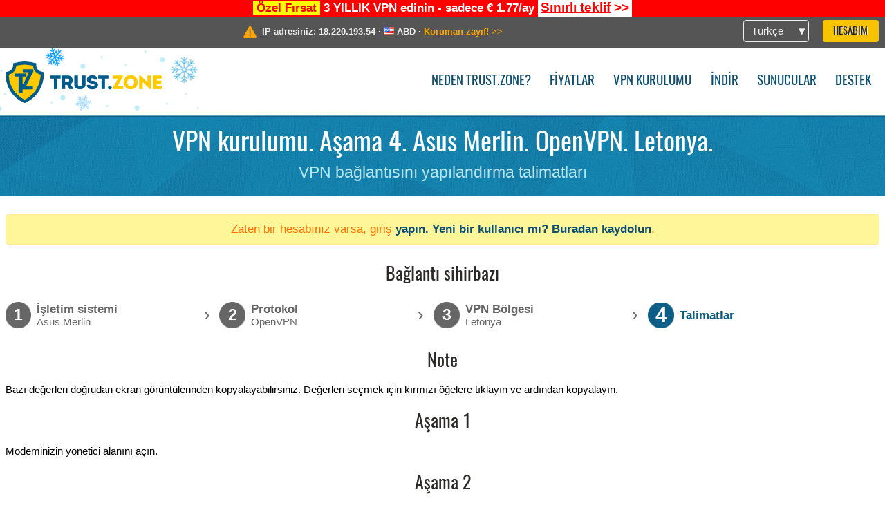

--- FILE ---
content_type: text/html; charset=utf-8
request_url: https://trust.zone/tr/setup/asusmerlin/ovpn/lv
body_size: 8847
content:
<!DOCTYPE html>
<html lang="tr">
<head>
    <title>VPN kurulumu. Aşama 4. Asus Merlin. OpenVPN. Letonya. VPN bağlantısını yapılandırma talimatları Trust.Zone VPN: Anonim VPN IP adresinizi ve konumunuzu gizler</title>
    <meta name="description" content="VPN kurulumu. Aşama 4. Asus Merlin. OpenVPN. Letonya. VPN bağlantısını yapılandırma talimatları Web sitelerinin engellenmesini kaldırın, sans&uuml;r&uuml;n &uuml;stesinden gelin ve bir Trust.Zone VPN ile anonim s&ouml;rf yapın. Engellenmiş i&ccedil;eriğe erişin, ISP'nin &ccedil;evrimi&ccedil;i etkinliğinizi izlemesini engelleyin. Anonim VPN..." />
    <meta http-equiv="Content-Type" content="text/html; charset=UTF-8" />
    <meta charset="utf-8" />
    <meta name="robots" content="all" />
    <meta name="verify-v1" content="" />
    <meta name="twitter:widgets:csp" content="on" />
    <link rel="apple-touch-icon-precomposed" sizes="120x120" href="https://get-vpn.site/images/favicon/apple-touch-icon-120x120-precomposed.png" />
    <link rel="apple-touch-icon-precomposed" sizes="152x152" href="https://get-vpn.site/images/favicon/apple-touch-icon-152x152-precomposed.png" />
    <link rel="apple-touch-icon-precomposed" href="https://get-vpn.site/images/favicon/apple-touch-icon-precomposed.png" />
    <link rel="icon" type="image/png" href="https://get-vpn.site/images/favicon/favicon-16x16.png" sizes="16x16" />
    <link rel="icon" type="image/png" href="https://get-vpn.site/images/favicon/favicon-32x32.png" sizes="32x32" />
    <link rel="icon" type="image/png" href="https://get-vpn.site/images/favicon/android-chrome-192x192.png" sizes="192x192" />
    <link rel="manifest" href="https://get-vpn.site/images/favicon/manifest.json" />
    <link rel="mask-icon" href="https://get-vpn.site/images/favicon/safari-pinned-tab.svg" color="#005a88" />
    <link rel="shortcut icon" href="https://get-vpn.site/images/favicon/favicon.ico" />
    <link rel="canonical" href="https://trust.zone/tr/setup/asusmerlin/ovpn/lv" />
    <link rel="alternate" href="https://trust.zone/setup/asusmerlin/ovpn/lv" hreflang="x-default" />
    <link rel="alternate" href="https://trust.zone/setup/asusmerlin/ovpn/lv" hreflang="en" /><link rel="alternate" href="https://trust.zone/fr/setup/asusmerlin/ovpn/lv" hreflang="fr" /><link rel="alternate" href="https://trust.zone/de/setup/asusmerlin/ovpn/lv" hreflang="de" /><link rel="alternate" href="https://trust.zone/es/setup/asusmerlin/ovpn/lv" hreflang="es" /><link rel="alternate" href="https://trust.zone/tr/setup/asusmerlin/ovpn/lv" hreflang="tr" /><link rel="alternate" href="https://trust.zone/ru/setup/asusmerlin/ovpn/lv" hreflang="ru" />    <meta name="apple-mobile-web-app-title" content="Trust.Zone" />
    <meta name="application-name" content="Trust.Zone" />
    <meta name="msapplication-TileColor" content="#ffffff" />
    <meta name="msapplication-TileImage" content="https://get-vpn.site/images/favicon/mstile-144x144.png" />
    <meta name="msapplication-config" content="https://get-vpn.site/images/favicon/browserconfig.xml" />
    <meta name="theme-color" content="#ffffff" />
    <meta name="viewport" content="width=device-width, initial-scale=1.0" />
    <base href="https://trust.zone/tr/">
        <link rel='stylesheet' type='text/css' href='https://get-vpn.site/styles/tz_layout.css?1766397419' />
    <link rel='stylesheet' type='text/css' href='https://get-vpn.site/styles/tz_setup.css?1766397422' />
    <script type="text/javascript" src="https://get-vpn.site/scripts/tz_captcha.min.js"></script>
</head>
<body>
<div class="cm"></div><script type="text/javascript">var adblock = true;</script><script type="text/javascript" src="https://get-vpn.site/scripts/adtest.js"></script><div id="antimessage" style="display:none;position:fixed;text-align:center;background:rgba(200,200,200,0.95);height:100%;width:100%;top:0;left:0;z-index:99998;overflow:hidden;font-family:Helvetica,Arial;;"><div style="border-radius:.2cm;text-align:center;width:400px;margin-left:-200px;margin-top:-135px;position:fixed;left:50%;top:50%;z-index:99999;background-color:#fff;padding:.5cm;box-sizing:border-box;box-shadow:3px 3px 15px rgba(0, 0, 0, 0.5);"><b style="position:absolute;top:0;right:0;font-size:0.5cm;cursor:pointer;display:block;line-height:1cm;width:1cm;" onclick="document.getElementById('antimessage').remove()">X</b><h1 style="font-weight:700;font-size:0.8cm;margin:0;padding:0;color:crimson">Disable AdBlock!</h1><p style="text-align:left;margin:.7cm 0 .3cm 0;padding:0;text-indent:0;">You're using Ad Blocker.</p><p style="text-align:left;margin:.3cm 0;padding:0;text-indent:0;">Some features and activities may not work if you're using ad blocking software like AdBlock Plus.</p><p style="text-align:left;margin:.3cm 0 .7cm 0;padding:0;text-indent:0;">Please whitelist Trust.Zone to continue.</p><button style="background:#f8c300;border:0;font-size:.55cm;padding:0 .7cm;line-height: 1.3cm;border-radius:.1cm;cursor:pointer;box-shadow:none;margin-right:1cm;" onclick="location.reload()">Got it</button><button style="background:#f5e769;border:0;font-size:.55cm;padding:0 .7cm;line-height: 1.3cm;border-radius:.1cm;cursor:pointer;box-shadow:none;" onclick="window.open('https://helpcenter.getadblock.com/hc/en-us/articles/9738523464851-What-do-I-do-if-a-site-forces-me-to-disable-AdBlock-')">How to Whitelist</button></div></div><script>if(adblock){document.getElementById('antimessage').style.display='block';}</script><div id="top_line_info" class="color_line red "><b style="background:yellow;padding:0 5px;color:red;">Özel Fırsat</b> <b>3 YILLIK VPN edinin - sadece € 1.77/ay</b> <a class="get_now" href="post/missed-our-sale-here-is-62-off-coupon-code"><b>Sınırlı teklif</b>&nbsp;&gt;&gt;</a></div><div id="yourip"><div class="block"><div class="ip_right"><div class="languages"><div><div>Türkçe</div></div><ul><li><a lang="en" href="/en/setup/asusmerlin/ovpn/lv">English</a></li><li><a lang="fr" href="/fr/setup/asusmerlin/ovpn/lv">Français</a></li><li><a lang="de" href="/de/setup/asusmerlin/ovpn/lv">Deutsche</a></li><li><a lang="es" href="/es/setup/asusmerlin/ovpn/lv">Español</a></li><li><a lang="tr" href="/tr/setup/asusmerlin/ovpn/lv">Türkçe</a></li><li><a lang="ru" href="/ru/setup/asusmerlin/ovpn/lv">Русский</a></li></ul></div><a href="welcome" class="button welcome" title="Hesabım">Hesabım</a></div><div class="ip_message"><div class="ip_container"><em id="vpn_icon" ></em><div class="line1">IP adresiniz: <span id="vpn_ip">18.220.193.54</span> &middot;&#32;<!--Konumunuz:--><img id="vpn_flag" src="https://get-vpn.site/images/flags/us.png" alt="us" class="">&#32;<span id="vpn_country">ABD</span> &middot;&#32;</div><div class="line2"><a class="vpn_ok hidden" href="check"><span>Şimdi <span class='trustzone'><span>TRUST</span><span>.ZONE</span></span>! Gerçek konumunuz gizli!</span> &gt;&gt;</a><a class="vpn_poor " href="check"><span>Koruman zayıf!</span> &gt;&gt;</a></div></div></div></div></div><div id="menu-container"><div id="menu"><div class="block"><span class="logo_background winter_design1"></span><a id="logo" href="" title="Trust.Zone" class="winter"><span></span></a><div class="menu_icon">&#9776;</div><div class="items"><a href="trustzone-vpn">Neden Trust.Zone?</a><a href="prices">Fiyatlar</a><a href="setup">VPN kurulumu</a><a href="client_macos">İndir</a><a href="servers">Sunucular</a><a href="support">Destek</a><span href="welcome" class="button welcome">Hesabım</span></div></div></div></div><div class="page_title"><div class="block"><h1>VPN kurulumu. Aşama 4. Asus Merlin. OpenVPN. Letonya.</h1><h2>VPN bağlantısını yapılandırma talimatları</h2></div></div><script type="text/javascript">v2=false;</script><div class="block"><div class='info_content'><div class='warning'>Zaten bir hesabınız varsa, </a>giriş<a href="login" class="welcome"> yapın. Yeni bir kullanıcı mı? <a href="registration" class="welcome">Buradan kaydolun</a>.</div></div><div id="wizard_container"  ><h2>Bağlantı sihirbazı</h2><ul id="steps"><li id="step1" class="done"><a href="setup" title="Seçimi değiştir"><b title="Aşama 1"><em>1</em></b><span class="two_lines">İşletim sistemi<span>Asus Merlin</span></span></a><i>&rsaquo;</i></li><li id="step2" class="done"><a href="setup/asusmerlin" title="Seçimi değiştir"><b title="Aşama 2"><em>2</em></b><span class="two_lines">Protokol<span>OpenVPN</span></span></a><i>&rsaquo;</i></li><li id="step3" class="done"><a href="setup/asusmerlin/ovpn" title="Seçimi değiştir"><b title="Aşama 3"><em>3</em></b><span class="two_lines">VPN Bölgesi<span>Letonya</span></span></a><i>&rsaquo;</i></li><li id="step4" class="active"><b title="Aşama 4"><em>4</em></b><span>Talimatlar</span></li></ul><div id="wizard"><style >
.autoselect{
    font-weight: bold;
    color: #ff0500;
}
</style>

<h2>Note</h2>
<p>
<p>Bazı değerleri doğrudan ekran görüntülerinden kopyalayabilirsiniz. Değerleri seçmek için kırmızı öğelere tıklayın ve ardından kopyalayın.</p>
</p>

<h2>Aşama 1</h2>
<p>Modeminizin yönetici alanını açın.</p>

<h2>Aşama 2</h2>
<p>Dikey sol menüden LAN sekmesine gidin ve Trust.Zone DNS sunucularını ayarlayın:</p>
<p>
    DNS 1: <b>109.236.87.2</b><br/>
    DNS 2: <b>23.237.56.98</b>
</p>


<h2>Aşama 3</h2>


<p>Sol dikey menüden <b>VPN'e</b> tıklayın ve ardından <b>OpenVPN istemci</b> sekmesine tıklayın. Bu sizi <b>OpenVPN İstemci Ayarları</b> sayfasına götürecektir.</p>

<p>Değerleri ekran görüntüsünde gösterildiği gibi ayarlayın ve değişiklikleri kaydetmek için <b>Uygula'ya</b> tıklayın.</p>

<p>
    <img src="https://get-vpn.site/images/wizard/asusmerlin_ovpn/1.png" />
    <input type="text" value="lv.trust.zone" class="autoselect" style="position:absolute;left: 522px;top: 575px;width: 231px;height: 24px;padding:0px 2px;font-size:12px;" />
    <input type="text" value="1194" class="autoselect" style="position:absolute;left: 827px;top: 574px;width: 54px;height: 25px;padding:0px 2px;font-size:12px;" />
    <input type="text" value="GİZLİ! Giriş veya görmek için kaydolun." class="autoselect" style="position:absolute;left: 475px;top: 724px;width: 231px;height: 25px;padding:0px 2px;font-size:12px;" />
    <input type="text" value="GİZLİ! Giriş veya görmek için kaydolun." class="autoselect" style="position:absolute;left: 475px;top: 763px;width: 231px;height: 25px;padding:0px 2px;font-size:12px;" />
    <textarea class="dd autoselect" style="left: 328px;top: 1387px;width: 487px;height: 179px;position:absolute;font-size:12px;">persist-key
persist-tun
auth-nocache
remote-cert-tls server
reneg-sec 0
fast-io
resolv-retry infinite</textarea>
    <input class="autoselect" type="text" style="left: 475px;top: 1052px;width: 336px;height: 25px;position:absolute;font-size:12px;padding-left:5px;padding-right:5px;" value="AES-128-GCM:AES-256-GCM:AES-128-CBC:AES-256-CBC" />
</p>

<h2>Aşama 3</h2>
<p><b>Anahtarların ve Sertifikaların İçerik Değişikliği'ne tıklayın.</b> ve değerleri ekran görüntüsünde gösterildiği gibi ayarlayın. Değişiklikleri kaydetmek için <b>Kaydet'e</b> tıklayın.</p>
<p>
    <img src="https://get-vpn.site/images/wizard/asusmerlin_ovpn/2.png" />
    <textarea class="dd autoselect" style="left: 322px;top: 329px;width: 489px;height: 180px;position:absolute;font-size: 12.9px;font-family: monospace;">-----BEGIN CERTIFICATE-----
MIIGEzCCA/ugAwIBAgIQfVtRJrR2uhHbdBYLvFMNpzANBgkqhkiG9w0BAQwFADCB
iDELMAkGA1UEBhMCVVMxEzARBgNVBAgTCk5ldyBKZXJzZXkxFDASBgNVBAcTC0pl
cnNleSBDaXR5MR4wHAYDVQQKExVUaGUgVVNFUlRSVVNUIE5ldHdvcmsxLjAsBgNV
BAMTJVVTRVJUcnVzdCBSU0EgQ2VydGlmaWNhdGlvbiBBdXRob3JpdHkwHhcNMTgx
MTAyMDAwMDAwWhcNMzAxMjMxMjM1OTU5WjCBjzELMAkGA1UEBhMCR0IxGzAZBgNV
BAgTEkdyZWF0ZXIgTWFuY2hlc3RlcjEQMA4GA1UEBxMHU2FsZm9yZDEYMBYGA1UE
ChMPU2VjdGlnbyBMaW1pdGVkMTcwNQYDVQQDEy5TZWN0aWdvIFJTQSBEb21haW4g
VmFsaWRhdGlvbiBTZWN1cmUgU2VydmVyIENBMIIBIjANBgkqhkiG9w0BAQEFAAOC
AQ8AMIIBCgKCAQEA1nMz1tc8INAA0hdFuNY+B6I/x0HuMjDJsGz99J/LEpgPLT+N
TQEMgg8Xf2Iu6bhIefsWg06t1zIlk7cHv7lQP6lMw0Aq6Tn/2YHKHxYyQdqAJrkj
eocgHuP/IJo8lURvh3UGkEC0MpMWCRAIIz7S3YcPb11RFGoKacVPAXJpz9OTTG0E
oKMbgn6xmrntxZ7FN3ifmgg0+1YuWMQJDgZkW7w33PGfKGioVrCSo1yfu4iYCBsk
Haswha6vsC6eep3BwEIc4gLw6uBK0u+QDrTBQBbwb4VCSmT3pDCg/r8uoydajotY
uK3DGReEY+1vVv2Dy2A0xHS+5p3b4eTlygxfFQIDAQABo4IBbjCCAWowHwYDVR0j
BBgwFoAUU3m/WqorSs9UgOHYm8Cd8rIDZsswHQYDVR0OBBYEFI2MXsRUrYrhd+mb
+ZsF4bgBjWHhMA4GA1UdDwEB/wQEAwIBhjASBgNVHRMBAf8ECDAGAQH/AgEAMB0G
A1UdJQQWMBQGCCsGAQUFBwMBBggrBgEFBQcDAjAbBgNVHSAEFDASMAYGBFUdIAAw
CAYGZ4EMAQIBMFAGA1UdHwRJMEcwRaBDoEGGP2h0dHA6Ly9jcmwudXNlcnRydXN0
LmNvbS9VU0VSVHJ1c3RSU0FDZXJ0aWZpY2F0aW9uQXV0aG9yaXR5LmNybDB2Bggr
BgEFBQcBAQRqMGgwPwYIKwYBBQUHMAKGM2h0dHA6Ly9jcnQudXNlcnRydXN0LmNv
bS9VU0VSVHJ1c3RSU0FBZGRUcnVzdENBLmNydDAlBggrBgEFBQcwAYYZaHR0cDov
L29jc3AudXNlcnRydXN0LmNvbTANBgkqhkiG9w0BAQwFAAOCAgEAMr9hvQ5Iw0/H
ukdN+Jx4GQHcEx2Ab/zDcLRSmjEzmldS+zGea6TvVKqJjUAXaPgREHzSyrHxVYbH
7rM2kYb2OVG/Rr8PoLq0935JxCo2F57kaDl6r5ROVm+yezu/Coa9zcV3HAO4OLGi
H19+24rcRki2aArPsrW04jTkZ6k4Zgle0rj8nSg6F0AnwnJOKf0hPHzPE/uWLMUx
RP0T7dWbqWlod3zu4f+k+TY4CFM5ooQ0nBnzvg6s1SQ36yOoeNDT5++SR2RiOSLv
xvcRviKFxmZEJCaOEDKNyJOuB56DPi/Z+fVGjmO+wea03KbNIaiGCpXZLoUmGv38
sbZXQm2V0TP2ORQGgkE49Y9Y3IBbpNV9lXj9p5v//cWoaasm56ekBYdbqbe4oyAL
l6lFhd2zi+WJN44pDfwGF/Y4QA5C5BIG+3vzxhFoYt/jmPQT2BVPi7Fp2RBgvGQq
6jG35LWjOhSbJuMLe/0CjraZwTiXWTb2qHSihrZe68Zk6s+go/lunrotEbaGmAhY
LcmsJWTyXnW0OMGuf1pGg+pRyrbxmRE1a6Vqe8YAsOf4vmSyrcjC8azjUeqkk+B5
yOGBQMkKW+ESPMFgKuOXwIlCypTPRpgSabuY0MLTDXJLR27lk8QyKGOHQ+SwMj4K
00u/I5sUKUErmgQfky3xxzlIPK1aEn8=
-----END CERTIFICATE-----

-----BEGIN CERTIFICATE-----
MIIFgTCCBGmgAwIBAgIQOXJEOvkit1HX02wQ3TE1lTANBgkqhkiG9w0BAQwFADB7
MQswCQYDVQQGEwJHQjEbMBkGA1UECAwSR3JlYXRlciBNYW5jaGVzdGVyMRAwDgYD
VQQHDAdTYWxmb3JkMRowGAYDVQQKDBFDb21vZG8gQ0EgTGltaXRlZDEhMB8GA1UE
AwwYQUFBIENlcnRpZmljYXRlIFNlcnZpY2VzMB4XDTE5MDMxMjAwMDAwMFoXDTI4
MTIzMTIzNTk1OVowgYgxCzAJBgNVBAYTAlVTMRMwEQYDVQQIEwpOZXcgSmVyc2V5
MRQwEgYDVQQHEwtKZXJzZXkgQ2l0eTEeMBwGA1UEChMVVGhlIFVTRVJUUlVTVCBO
ZXR3b3JrMS4wLAYDVQQDEyVVU0VSVHJ1c3QgUlNBIENlcnRpZmljYXRpb24gQXV0
aG9yaXR5MIICIjANBgkqhkiG9w0BAQEFAAOCAg8AMIICCgKCAgEAgBJlFzYOw9sI
s9CsVw127c0n00ytUINh4qogTQktZAnczomfzD2p7PbPwdzx07HWezcoEStH2jnG
vDoZtF+mvX2do2NCtnbyqTsrkfjib9DsFiCQCT7i6HTJGLSR1GJk23+jBvGIGGqQ
Ijy8/hPwhxR79uQfjtTkUcYRZ0YIUcuGFFQ/vDP+fmyc/xadGL1RjjWmp2bIcmfb
IWax1Jt4A8BQOujM8Ny8nkz+rwWWNR9XWrf/zvk9tyy29lTdyOcSOk2uTIq3XJq0
tyA9yn8iNK5+O2hmAUTnAU5GU5szYPeUvlM3kHND8zLDU+/bqv50TmnHa4xgk97E
xwzf4TKuzJM7UXiVZ4vuPVb+DNBpDxsP8yUmazNt925H+nND5X4OpWaxKXwyhGNV
icQNwZNUMBkTrNN9N6frXTpsNVzbQdcS2qlJC9/YgIoJk2KOtWbPJYjNhLixP6Q5
D9kCnusSTJV882sFqV4Wg8y4Z+LoE53MW4LTTLPtW//e5XOsIzstAL81VXQJSdhJ
WBp/kjbmUZIO8yZ9HE0XvMnsQybQv0FfQKlERPSZ51eHnlAfV1SoPv10Yy+xUGUJ
5lhCLkMaTLTwJUdZ+gQek9QmRkpQgbLevni3/GcV4clXhB4PY9bpYrrWX1Uu6lzG
KAgEJTm4Diup8kyXHAc/DVL17e8vgg8CAwEAAaOB8jCB7zAfBgNVHSMEGDAWgBSg
EQojPpbxB+zirynvgqV/0DCktDAdBgNVHQ4EFgQUU3m/WqorSs9UgOHYm8Cd8rID
ZsswDgYDVR0PAQH/BAQDAgGGMA8GA1UdEwEB/wQFMAMBAf8wEQYDVR0gBAowCDAG
BgRVHSAAMEMGA1UdHwQ8MDowOKA2oDSGMmh0dHA6Ly9jcmwuY29tb2RvY2EuY29t
L0FBQUNlcnRpZmljYXRlU2VydmljZXMuY3JsMDQGCCsGAQUFBwEBBCgwJjAkBggr
BgEFBQcwAYYYaHR0cDovL29jc3AuY29tb2RvY2EuY29tMA0GCSqGSIb3DQEBDAUA
A4IBAQAYh1HcdCE9nIrgJ7cz0C7M7PDmy14R3iJvm3WOnnL+5Nb+qh+cli3vA0p+
rvSNb3I8QzvAP+u431yqqcau8vzY7qN7Q/aGNnwU4M309z/+3ri0ivCRlv79Q2R+
/czSAaF9ffgZGclCKxO/WIu6pKJmBHaIkU4MiRTOok3JMrO66BQavHHxW/BBC5gA
CiIDEOUMsfnNkjcZ7Tvx5Dq2+UUTJnWvu6rvP3t3O9LEApE9GQDTF1w52z97GA1F
zZOFli9d31kWTz9RvdVFGD/tSo7oBmF0Ixa1DVBzJ0RHfxBdiSprhTEUxOipakyA
vGp4z7h/jnZymQyd/teRCBaho1+V
-----END CERTIFICATE-----

-----BEGIN CERTIFICATE-----
MIIEMjCCAxqgAwIBAgIBATANBgkqhkiG9w0BAQUFADB7MQswCQYDVQQGEwJHQjEb
MBkGA1UECAwSR3JlYXRlciBNYW5jaGVzdGVyMRAwDgYDVQQHDAdTYWxmb3JkMRow
GAYDVQQKDBFDb21vZG8gQ0EgTGltaXRlZDEhMB8GA1UEAwwYQUFBIENlcnRpZmlj
YXRlIFNlcnZpY2VzMB4XDTA0MDEwMTAwMDAwMFoXDTI4MTIzMTIzNTk1OVowezEL
MAkGA1UEBhMCR0IxGzAZBgNVBAgMEkdyZWF0ZXIgTWFuY2hlc3RlcjEQMA4GA1UE
BwwHU2FsZm9yZDEaMBgGA1UECgwRQ29tb2RvIENBIExpbWl0ZWQxITAfBgNVBAMM
GEFBQSBDZXJ0aWZpY2F0ZSBTZXJ2aWNlczCCASIwDQYJKoZIhvcNAQEBBQADggEP
ADCCAQoCggEBAL5AnfRu4ep2hxxNRUSOvkbIgwadwSr+GB+O5AL686tdUIoWMQua
BtDFcCLNSS1UY8y2bmhGC1Pqy0wkwLxyTurxFa70VJoSCsN6sjNg4tqJVfMiWPPe
3M/vg4aijJRPn2jymJBGhCfHdr/jzDUsi14HZGWCwEiwqJH5YZ92IFCokcdmtet4
YgNW8IoaE+oxox6gmf049vYnMlhvB/VruPsUK6+3qszWY19zjNoFmag4qMsXeDZR
rOme9Hg6jc8P2ULimAyrL58OAd7vn5lJ8S3frHRNG5i1R8XlKdH5kBjHYpy+g8cm
ez6KJcfA3Z3mNWgQIJ2P2N7Sw4ScDV7oL8kCAwEAAaOBwDCBvTAdBgNVHQ4EFgQU
oBEKIz6W8Qfs4q8p74Klf9AwpLQwDgYDVR0PAQH/BAQDAgEGMA8GA1UdEwEB/wQF
MAMBAf8wewYDVR0fBHQwcjA4oDagNIYyaHR0cDovL2NybC5jb21vZG9jYS5jb20v
QUFBQ2VydGlmaWNhdGVTZXJ2aWNlcy5jcmwwNqA0oDKGMGh0dHA6Ly9jcmwuY29t
b2RvLm5ldC9BQUFDZXJ0aWZpY2F0ZVNlcnZpY2VzLmNybDANBgkqhkiG9w0BAQUF
AAOCAQEACFb8AvCb6P+k+tZ7xkSAzk/ExfYAWMymtrwUSWgEdujm7l3sAg9g1o1Q
GE8mTgHj5rCl7r+8dFRBv/38ErjHT1r0iWAFf2C3BUrz9vHCv8S5dIa2LX1rzNLz
Rt0vxuBqw8M0Ayx9lt1awg6nCpnBBYurDC/zXDrPbDdVCYfeU0BsWO/8tqtlbgT2
G9w84FoVxp7Z8VlIMCFlA2zs6SFz7JsDoeA3raAVGI/6ugLOpyypEBMs1OUIJqsi
l2D4kF501KKaU73yqWjgom7C12yxow+ev+to51byrvLjKzg6CYG1a4XXvi3tPxq3
smPi9WIsgtRqAEFQ8TmDn5XpNpaYbg==
-----END CERTIFICATE-----

</textarea>
</p>

<h2>Aşama 4</h2>
<p><b>Hizmet durumunu</b> <b>KAPALI'dan AÇIK'a</b> değiştirin <b></b></p>
<p>
    <img src="https://get-vpn.site/images/wizard/asusmerlin_ovpn/3.png" />
</p>
<h2>Bağlantı kontrolü</h2>

<p><a href="">Trust.Zone Ana sayfasını</a> oaçın ve Trust.Zone VPN ile bağlantınızın doğru kurulup kurulmadığını kontrol etmek için zaten açıksa yeniden yükleyin. <br/>Ayrıca <a href="check">Bağlantı Kontrol Sayfamızı</a> da ziyaret edebilirsiniz.</p>
<div class="center">
<p class="label">
    <img src="https://get-vpn.site/images/wizard/finish.png" />
    <span class="yourip">
                                    <em id="vpn_icon" class="connected"></em> IP adresiniz: x.x.x.x &middot; <img src="https://get-vpn.site/images/flags/lv.png">
        Letonya &middot;&#32;
        <span class="vpn_ok">
            Şimdi <span class='trustzone'><span>TRUST</span><span>.ZONE</span></span>! Gerçek konumunuz gizli!
        </span>
    </span>
</p>
</div></div></div></div><div id="footer"><div class="content block"><em></em><div class="languages"><div><div>Türkçe</div></div><ul><li><a lang="en" href="/en/setup/asusmerlin/ovpn/lv">English</a></li><li><a lang="fr" href="/fr/setup/asusmerlin/ovpn/lv">Français</a></li><li><a lang="de" href="/de/setup/asusmerlin/ovpn/lv">Deutsche</a></li><li><a lang="es" href="/es/setup/asusmerlin/ovpn/lv">Español</a></li><li><a lang="tr" href="/tr/setup/asusmerlin/ovpn/lv">Türkçe</a></li><li><a lang="ru" href="/ru/setup/asusmerlin/ovpn/lv">Русский</a></li></ul></div><div class="menu"><a href="">Ana Sayfa</a><a href="trustzone-vpn">Neden Trust.Zone?</a><a href="download">VPN Yazılımı</a><a href="contact">Bizimle iletişime geçin</a><a href="servers">Sunucular</a><a href="support">Destek</a><a href="terms">Kullanım Şartları</a><a href="blog">Blog</a><a href="privacy">Gizlilik Politikası</a><a href="faq">S.S.S</a><a href="canary">Warrant Canary</a><a href="manual">Manuel</a><a href=https://get-trust-zone.info>Affiliate</a></div><div class="posts1" ><h3>Son Haberler</h3><div class="message"><h4 time="1768478304">15 Ocak, 2026 11:58:24</h4><h4><a href="post/missed-our-sale-here-is-62-off-coupon-code">Missed Special Deal? The Last Chance - Today Only</a></h4><p>Missed Special Deal?

Last Chance. Today Only.

Enter a promo code till...<br/></p></div><div class="message"><h4 time="1768394631">14 Ocak, 2026 12:43:51</h4><h4><a href="post/a-big-update-of-trust.zone-vpn-now-faster">Trust.Zone Update: Stronger Security, Faster Speeds + Discount Code</a></h4><p>This week, we’re launching an update that will make Trust.Zone faster, more...<br/></p></div><a href="blog" target="_blank" >Haberleri okuyun &gt;</a></div><div class="posts2"></div><div class="clear"></div><div class="bottom"><div class="s1"><h3>Bağlanın</h3><a class="icon3" href="//x.com/trustzoneapp" target="_blank" rel="nofollow noopener noreferrer"><em></em></a><a class="icon1" href="//facebook.com/trustzoneapp" target="_blank" rel="nofollow noopener noreferrer"><em></em></a><a class="icon5" href="//www.instagram.com/trustzoneapp/" target="_blank" rel="nofollow noopener noreferrer"><em></em></a></div><div class="applications"><a href="client_ios"><img height="30" src="https://get-vpn.site/images/designs/tr/_app_store.png" /></a><a href="client_android"><img height="30" src="https://get-vpn.site/images/designs/tr/_google_play.png" /></a></div><div class="clear"></div><div class="copyright">Trust.Zone &copy; 2026 </div></div></div></div><!--[if lte IE 8]><script type="text/javascript" src="https://get-vpn.site/scripts/jquery-1.12.4.min.js"></script><script type="text/javascript" src="https://get-vpn.site/scripts/IE9.js"></script><![endif]--><!--[if gte IE 9]><script type="text/javascript" src="https://get-vpn.site/scripts/jquery-3.6.0.min.js"></script><![endif]--><!--[if !IE]> --><script type="text/javascript" src="https://get-vpn.site/scripts/jquery-3.6.0.min.js"></script><!-- <![endif]--><script type="text/javascript" src="https://get-vpn.site/scripts/jquery-ui.min.js"></script><script type="text/javascript" src="https://get-vpn.site/scripts/jquery.plugins.min.js"></script><script src="https://challenges.cloudflare.com/turnstile/v0/api.js?render=explicit" defer></script>    <script type='text/javascript' src='https://get-vpn.site/scripts/locale/tr.js?1757679670'></script>
<script type="text/javascript" nonce="791c8b3e3c070ee904147fb5fac96393">var server = 'https://trust.zone',static_server = 'https://get-vpn.site',vpninfo = [0, '18.220.193.54'],userinfo = null,lang = 'tr',host = function(s){return (new URL(s)).host},cf_ts_key='0x4AAAAAABzdJATvXbzLandV';function _0x1059(){var _0x2349aa=['\x72\x65\x70\x6c\x61\x63\x65','\x2e\x74\x72\x61\x6e\x73\x6c\x61\x74\x65\x2e\x67\x6f\x6f\x67','\x6c\x6f\x63\x61\x74\x69\x6f\x6e'];_0x1059=function(){return _0x2349aa;};return _0x1059();}var _0x572ca5=_0x4a4b;function _0x4a4b(_0x10591d,_0x4a4ba6){var _0xfbe1bd=_0x1059();return _0x4a4b=function(_0x4ba7f5,_0x8888d2){_0x4ba7f5=_0x4ba7f5-0x0;var _0x21508b=_0xfbe1bd[_0x4ba7f5];return _0x21508b;},_0x4a4b(_0x10591d,_0x4a4ba6);}[host(server),host(server)[_0x572ca5(0x0)]('\x2e','\x2d')+_0x572ca5(0x1)]['\x69\x6e\x64\x65\x78\x4f\x66'](host(top['\x6c\x6f\x63\x61\x74\x69\x6f\x6e']))===-0x1&&(top[_0x572ca5(0x2)]=server);$(document).ready(function () {$.ajaxSetup({crossDomain: true,xhrFields: {withCredentials: true},headers: {"X-Requested-With": "XMLHttpRequest"}});$.ajaxPrefilter(function(options, opt, xhr) {var url = new URL(options.url);url.searchParams.set('sessionId', 's2v44vb7jq69crujj78o5c98u3');options.url = url.toString();xhr.setRequestHeader("X-Requested-With", "XMLHttpRequest");});});</script><script type='text/javascript' src='https://get-vpn.site/scripts/jquery.qrcode.min.js?1495440327'></script>
    <script type='text/javascript' src='https://get-vpn.site/scripts/tz_main.js?1759763706'></script>
    <script type='text/javascript' src='https://get-vpn.site/scripts/tz_setup.js?1743423848'></script>

</body>
</html>